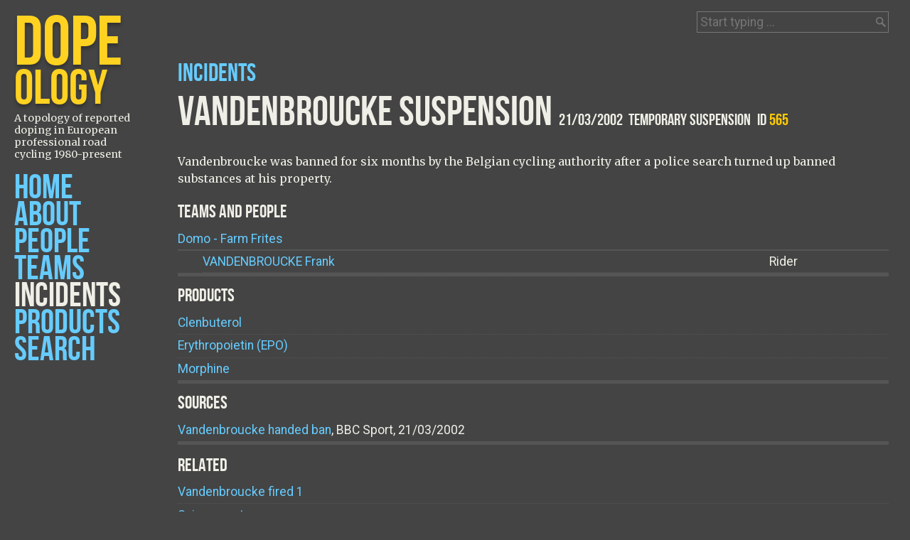

--- FILE ---
content_type: text/html; charset=UTF-8
request_url: https://www.dopeology.org/incidents/Vandenbroucke-suspension/
body_size: 3240
content:
<!DOCTYPE html>
<html lang="en">
<head>
<meta charset="utf-8" />
<meta name="viewport" content="width=device-width,initial-scale=1,maximum-scale=1">
<title>Vandenbroucke suspension . Dopeology</title>
<meta name="copyright" content="Creative Commons Attribution-ShareAlike 3.0 Unported License (http://creativecommons.org/licenses/by-sa/3.0/)" />
<meta name="audience" content="Public" />
<meta name="revisit-after" content="1 days" />
<meta name="description" content="Information page about the people, product and team relationships of the incident entitled 'Vandenbroucke suspension' according to published sources on Dopeology.org" />
<meta name="keywords" content="doping,cycling,dopage,doping,investigation,epo,cera,blood doping,professional sport,pro cycling,cheating,drugs,testosterone,dope,history,tour de france,giro,blitz" />
<meta name="google-site-verification" content="lw-cbmRxkZLFofrACvlNKZrC5XO-VJ9RI_2xfgQOPbg" />
<link rel="index" title="Dopeology.org" href="https://www.dopeology.org/" />
<link rel="sitemap" type="application/xml" title="Sitemap" href="https://www.dopeology.org/sitemap.xml" />
<link rel="canonical" href="https://www.dopeology.org/incidents/Vandenbroucke-suspension/" />
<link rel="shortcut icon" href="/theme/favicon.ico" type="image/vnd.microsoft.icon" />
<link href='https://fonts.googleapis.com/css?family=Bebas+Neue|Merriweather:400,400italic|Roboto:400,700' rel='stylesheet' type='text/css'>
<link rel="stylesheet" href="/theme/screen.css" type="text/css" media="all">
<script src="https://ajax.googleapis.com/ajax/libs/jquery/3.0.0/jquery.min.js"></script>
<script src="/js/modernizr-custom.js"></script>
<script src="/js/jqueryui-autocomplete.js"></script>
<script src="/js/jquery-tablehover.js"></script>
<script src="/js/jquery-metadata.js"></script>
<script src="/js/jquery.tablesorter.min.js"></script>
<script src="/js/jquery.tablesorter.pager.js"></script>
<script src="/js/jquery-public.js"></script>
<script src="/js/jquery-search.js"></script>
<script src="/js/d3.js"></script>
<script src="/js/d3-visualisations.js"></script>
<script type="application/ld+json">
[
    {
        "@context": "http://schema.org",
        "@type": "WebSite",
        "name": "Dopeology",
        "alternateName": "Dopeology.org",
        "alternativeHeadline": "A topology of reported doping in European professional road cycling 1980-present",
        "url": "https://www.dopeology.org/",
        "sameAs": "https://twitter.com/DopeologyDotOrg",
        "about" : "How doping has been reported in European professional road cycling between 1980 and the present day.",
        "datePublished": "2011-10-12",
        "license": "http://creativecommons.org/licenses/by-sa/3.0/"
    },
    {
        "@context": "http://schema.org",
        "@type": "Organization",
        "url": "https://www.dopeology.org",
        "logo": "https://www.dopeology.org/logo.png",
        "foundingDate" : "2011-10-12",
        "publishingPrinciples" : "https://www.dopeology.org/about/"
    }
]
</script>
<!-- <script>
  (function(i,s,o,g,r,a,m){i['GoogleAnalyticsObject']=r;i[r]=i[r]||function(){
  (i[r].q=i[r].q||[]).push(arguments)},i[r].l=1*new Date();a=s.createElement(o),
  m=s.getElementsByTagName(o)[0];a.async=1;a.src=g;m.parentNode.insertBefore(a,m)
  })(window,document,'script','//www.google-analytics.com/analytics.js','ga');
  ga('create', 'UA-262457-7', 'auto');
 ga('require', 'ipMeta', {
      serviceProvider: 'dimension1',
      networkDomain: 'dimension2',
      networkType: 'dimension3',
  });
  ga('ipMeta:loadNetworkFields');
  ga('send', 'pageview');
</script> -->

<!-- IpMeta must be included after Google Analytics -->
<!-- <script async src="https://ipmeta.io/plugin.js"></script> -->

<!-- Google tag (gtag.js) -->
<script async src="https://www.googletagmanager.com/gtag/js?id=G-CGE1XPJJTB"></script>
<script>
  window.dataLayer = window.dataLayer || [];
  function gtag(){dataLayer.push(arguments);}
  gtag('js', new Date());

  gtag('config', 'G-CGE1XPJJTB');
</script>

</head>
<body>
<div id="header">
<header>
<h1><a href="https://www.dopeology.org/" title="A topology of doping in European professional road cycling 1980-present"><span>D</span><span>ope<em>ology</em></span></a></h1>
<h2>A topology of reported doping in European professional road cycling 1980-present</h2>
</header>
<nav>
<ul><li><a href="https://www.dopeology.org/">Home</a></li><li><a href="/about/">About</a></li><li><a href="/people/">People</a></li><li><a href="/teams/">Teams</a></li><li><a href="/incidents/" class="current">Incidents</a></li><li><a href="/products/">Products</a></li><li><a href="/search/">Search</a></li></ul><a class="mobile" href="#">Menu</a>
</nav>
</div>
<div id="main">
<section id="sheet">
<!-- <a href="https://twitter.com/share" class="twitter-share-button" data-count="none" data-via="DopeologyDotOrg" id="twitter">Tweet</a>
<script type="text/javascript" src="//platform.twitter.com/widgets.js"></script> -->							
<h3><a href="/incidents/">Incidents</a></h3>
<h2>Vandenbroucke suspension</span> <span class="total">21/03/2002 &nbsp;Temporary suspension</span> <span class="total">ID <em>565</em></span></h2>
<p>Vandenbroucke was banned for six months by the Belgian cycling authority after a police search turned up banned substances at his property.</p>
                            <h4>Teams and people</h4>
						<ul id="list-incidents-nested" class="highlight-nested">
  							<li><a href="/teams/Domo-Farm-Frites/">Domo - Farm Frites</a><ul class="highlight"><li><a href="/people/Frank_Vandenbroucke/"><span class="lastname">Vandenbroucke</span>Frank</a> <span>Rider</span></li></ul></li></ul>
<h4>Products</h4>
<ul id="list-products">
    <li><a href="/products/Clenbuterol/">Clenbuterol</a></li>
    <li><a href="/products/Erythropoietin-%28EPO%29/">Erythropoietin (EPO)</a></li>
    <li><a href="/products/Morphine/">Morphine</a></li>
  </ul>
<h4>Sources</h4>                            
                            <ul id="list-sources">

    <li><a href="http://news.bbc.co.uk/sport2/hi/other_sports/cycling/1885909.stm" id="sid1203">Vandenbroucke handed ban</a>, BBC Sport, 21/03/2002</li>
  </ul>
<h4>Related</h4><ul id="list-meta"><li><a href="/incidents/Vandenbroucke-fired-1/">Vandenbroucke fired 1</a></li><li><a href="/incidents/Sainz-arrest/">Sainz arrest</a></li><li><a href="/incidents/Vandenbroucke-admission/">Vandenbroucke admission</a></li><li><a href="/incidents/Vandenbroucke-conviction/">Vandenbroucke conviction</a></li><li><a href="/incidents/Sainz-conviction/">Sainz conviction</a></li><li><a href="/incidents/Sainz-appeal/">Sainz appeal</a></li></ul><!-- No tag marked with analysis was found for this object --><section id="comments">
<form method="POST" action="https://www.dopeology.org/incidents/Vandenbroucke-suspension/">    
    <h3>Comments</h3>
    <p>Feedback, corrections or suggestions? Send a comment about this page.</p><p>Comments will only be published on this page together with your name (your real name is <em>not</em> mandatory) if you give your express consent in the body of the message you send. As reflected in this website's <a href="/about/#privacy">Privacy</a> statement, no part of the information you send from this page will be stored, published by the website without the express consent mentioned above, shared with third parties or used for any other purpose than contact directly with you.</p></p>                                                        	                    <ul>
                    <li><label for="id_first_name">Name:<span class="required" title="This field is required">*</span></label> <input value="" size="25" id="id_first_name" name="first_name" type="text" /><p class="phorm_help"></p><ul class="phorm_error"></ul></li><li><label for="id_email">Email address:<span class="required" title="This field is required">*</span></label> <input value="" size="25" id="id_email" name="email" type="text" /><p class="phorm_help"></p><ul class="phorm_error"></ul></li><li><label for="id_url">Your homepage:</label> <input value="" size="25" id="id_url" name="url" type="text" /><p class="phorm_help"></p><ul class="phorm_error"></ul></li><li><label for="id_message">Message:<span class="required" title="This field is required">*</span></label> <textarea cols="80" rows="10" id="id_message" name="message"></textarea><p class="phorm_help"></p><ul class="phorm_error"></ul></li>                                        </ul>
			
			<div class="g-recaptcha" data-sitekey="6LdabscSAAAAAK8wOZoYeEbBxwvoY20dIRUAgWtW" data-theme="dark" data-size="compact"></div>
		        <script src="https://www.google.com/recaptcha/api.js" async defer></script>
		      
            
  					<ul>
                           <li><input type="submit" value="Send message" /></li>
                       
            
        </form>        </section>

<form id="search"><input type="hidden" id="scope" name="scope" value="incidents" /><label for="searchbox">Quick find  incidents:</label> <input type="text" id="searchbox" name="searchbox" placeholder="Start typing ..." /></form></section>
</div>
<section id="impressum">
<p><a rel="license" href="https://creativecommons.org/licenses/by-sa/3.0/"><img alt="Creative Commons Licence" src="https://licensebuttons.net/l/by-sa/3.0/80x15.png" /></a> <span xmlns:dct="http://purl.org/dc/terms/" href="http://purl.org/dc/dcmitype/Dataset" property="dct:title" rel="dct:type">Dopeology</span> is licensed under a <br /><a rel="license" href="http://creativecommons.org/licenses/by-sa/3.0/">Creative Commons Attribution-ShareAlike 3.0 Unported License</a><br /><a href="/about/#changelog">Version 2.3</a> | <a href="/about/#privacy">Privacy</a> | <a href="/contact/">Contact</a></p>
</section>
</body>
</html>

--- FILE ---
content_type: text/html; charset=utf-8
request_url: https://www.google.com/recaptcha/api2/anchor?ar=1&k=6LdabscSAAAAAK8wOZoYeEbBxwvoY20dIRUAgWtW&co=aHR0cHM6Ly93d3cuZG9wZW9sb2d5Lm9yZzo0NDM.&hl=en&v=PoyoqOPhxBO7pBk68S4YbpHZ&theme=dark&size=compact&anchor-ms=20000&execute-ms=30000&cb=l31boo7wggbu
body_size: 49349
content:
<!DOCTYPE HTML><html dir="ltr" lang="en"><head><meta http-equiv="Content-Type" content="text/html; charset=UTF-8">
<meta http-equiv="X-UA-Compatible" content="IE=edge">
<title>reCAPTCHA</title>
<style type="text/css">
/* cyrillic-ext */
@font-face {
  font-family: 'Roboto';
  font-style: normal;
  font-weight: 400;
  font-stretch: 100%;
  src: url(//fonts.gstatic.com/s/roboto/v48/KFO7CnqEu92Fr1ME7kSn66aGLdTylUAMa3GUBHMdazTgWw.woff2) format('woff2');
  unicode-range: U+0460-052F, U+1C80-1C8A, U+20B4, U+2DE0-2DFF, U+A640-A69F, U+FE2E-FE2F;
}
/* cyrillic */
@font-face {
  font-family: 'Roboto';
  font-style: normal;
  font-weight: 400;
  font-stretch: 100%;
  src: url(//fonts.gstatic.com/s/roboto/v48/KFO7CnqEu92Fr1ME7kSn66aGLdTylUAMa3iUBHMdazTgWw.woff2) format('woff2');
  unicode-range: U+0301, U+0400-045F, U+0490-0491, U+04B0-04B1, U+2116;
}
/* greek-ext */
@font-face {
  font-family: 'Roboto';
  font-style: normal;
  font-weight: 400;
  font-stretch: 100%;
  src: url(//fonts.gstatic.com/s/roboto/v48/KFO7CnqEu92Fr1ME7kSn66aGLdTylUAMa3CUBHMdazTgWw.woff2) format('woff2');
  unicode-range: U+1F00-1FFF;
}
/* greek */
@font-face {
  font-family: 'Roboto';
  font-style: normal;
  font-weight: 400;
  font-stretch: 100%;
  src: url(//fonts.gstatic.com/s/roboto/v48/KFO7CnqEu92Fr1ME7kSn66aGLdTylUAMa3-UBHMdazTgWw.woff2) format('woff2');
  unicode-range: U+0370-0377, U+037A-037F, U+0384-038A, U+038C, U+038E-03A1, U+03A3-03FF;
}
/* math */
@font-face {
  font-family: 'Roboto';
  font-style: normal;
  font-weight: 400;
  font-stretch: 100%;
  src: url(//fonts.gstatic.com/s/roboto/v48/KFO7CnqEu92Fr1ME7kSn66aGLdTylUAMawCUBHMdazTgWw.woff2) format('woff2');
  unicode-range: U+0302-0303, U+0305, U+0307-0308, U+0310, U+0312, U+0315, U+031A, U+0326-0327, U+032C, U+032F-0330, U+0332-0333, U+0338, U+033A, U+0346, U+034D, U+0391-03A1, U+03A3-03A9, U+03B1-03C9, U+03D1, U+03D5-03D6, U+03F0-03F1, U+03F4-03F5, U+2016-2017, U+2034-2038, U+203C, U+2040, U+2043, U+2047, U+2050, U+2057, U+205F, U+2070-2071, U+2074-208E, U+2090-209C, U+20D0-20DC, U+20E1, U+20E5-20EF, U+2100-2112, U+2114-2115, U+2117-2121, U+2123-214F, U+2190, U+2192, U+2194-21AE, U+21B0-21E5, U+21F1-21F2, U+21F4-2211, U+2213-2214, U+2216-22FF, U+2308-230B, U+2310, U+2319, U+231C-2321, U+2336-237A, U+237C, U+2395, U+239B-23B7, U+23D0, U+23DC-23E1, U+2474-2475, U+25AF, U+25B3, U+25B7, U+25BD, U+25C1, U+25CA, U+25CC, U+25FB, U+266D-266F, U+27C0-27FF, U+2900-2AFF, U+2B0E-2B11, U+2B30-2B4C, U+2BFE, U+3030, U+FF5B, U+FF5D, U+1D400-1D7FF, U+1EE00-1EEFF;
}
/* symbols */
@font-face {
  font-family: 'Roboto';
  font-style: normal;
  font-weight: 400;
  font-stretch: 100%;
  src: url(//fonts.gstatic.com/s/roboto/v48/KFO7CnqEu92Fr1ME7kSn66aGLdTylUAMaxKUBHMdazTgWw.woff2) format('woff2');
  unicode-range: U+0001-000C, U+000E-001F, U+007F-009F, U+20DD-20E0, U+20E2-20E4, U+2150-218F, U+2190, U+2192, U+2194-2199, U+21AF, U+21E6-21F0, U+21F3, U+2218-2219, U+2299, U+22C4-22C6, U+2300-243F, U+2440-244A, U+2460-24FF, U+25A0-27BF, U+2800-28FF, U+2921-2922, U+2981, U+29BF, U+29EB, U+2B00-2BFF, U+4DC0-4DFF, U+FFF9-FFFB, U+10140-1018E, U+10190-1019C, U+101A0, U+101D0-101FD, U+102E0-102FB, U+10E60-10E7E, U+1D2C0-1D2D3, U+1D2E0-1D37F, U+1F000-1F0FF, U+1F100-1F1AD, U+1F1E6-1F1FF, U+1F30D-1F30F, U+1F315, U+1F31C, U+1F31E, U+1F320-1F32C, U+1F336, U+1F378, U+1F37D, U+1F382, U+1F393-1F39F, U+1F3A7-1F3A8, U+1F3AC-1F3AF, U+1F3C2, U+1F3C4-1F3C6, U+1F3CA-1F3CE, U+1F3D4-1F3E0, U+1F3ED, U+1F3F1-1F3F3, U+1F3F5-1F3F7, U+1F408, U+1F415, U+1F41F, U+1F426, U+1F43F, U+1F441-1F442, U+1F444, U+1F446-1F449, U+1F44C-1F44E, U+1F453, U+1F46A, U+1F47D, U+1F4A3, U+1F4B0, U+1F4B3, U+1F4B9, U+1F4BB, U+1F4BF, U+1F4C8-1F4CB, U+1F4D6, U+1F4DA, U+1F4DF, U+1F4E3-1F4E6, U+1F4EA-1F4ED, U+1F4F7, U+1F4F9-1F4FB, U+1F4FD-1F4FE, U+1F503, U+1F507-1F50B, U+1F50D, U+1F512-1F513, U+1F53E-1F54A, U+1F54F-1F5FA, U+1F610, U+1F650-1F67F, U+1F687, U+1F68D, U+1F691, U+1F694, U+1F698, U+1F6AD, U+1F6B2, U+1F6B9-1F6BA, U+1F6BC, U+1F6C6-1F6CF, U+1F6D3-1F6D7, U+1F6E0-1F6EA, U+1F6F0-1F6F3, U+1F6F7-1F6FC, U+1F700-1F7FF, U+1F800-1F80B, U+1F810-1F847, U+1F850-1F859, U+1F860-1F887, U+1F890-1F8AD, U+1F8B0-1F8BB, U+1F8C0-1F8C1, U+1F900-1F90B, U+1F93B, U+1F946, U+1F984, U+1F996, U+1F9E9, U+1FA00-1FA6F, U+1FA70-1FA7C, U+1FA80-1FA89, U+1FA8F-1FAC6, U+1FACE-1FADC, U+1FADF-1FAE9, U+1FAF0-1FAF8, U+1FB00-1FBFF;
}
/* vietnamese */
@font-face {
  font-family: 'Roboto';
  font-style: normal;
  font-weight: 400;
  font-stretch: 100%;
  src: url(//fonts.gstatic.com/s/roboto/v48/KFO7CnqEu92Fr1ME7kSn66aGLdTylUAMa3OUBHMdazTgWw.woff2) format('woff2');
  unicode-range: U+0102-0103, U+0110-0111, U+0128-0129, U+0168-0169, U+01A0-01A1, U+01AF-01B0, U+0300-0301, U+0303-0304, U+0308-0309, U+0323, U+0329, U+1EA0-1EF9, U+20AB;
}
/* latin-ext */
@font-face {
  font-family: 'Roboto';
  font-style: normal;
  font-weight: 400;
  font-stretch: 100%;
  src: url(//fonts.gstatic.com/s/roboto/v48/KFO7CnqEu92Fr1ME7kSn66aGLdTylUAMa3KUBHMdazTgWw.woff2) format('woff2');
  unicode-range: U+0100-02BA, U+02BD-02C5, U+02C7-02CC, U+02CE-02D7, U+02DD-02FF, U+0304, U+0308, U+0329, U+1D00-1DBF, U+1E00-1E9F, U+1EF2-1EFF, U+2020, U+20A0-20AB, U+20AD-20C0, U+2113, U+2C60-2C7F, U+A720-A7FF;
}
/* latin */
@font-face {
  font-family: 'Roboto';
  font-style: normal;
  font-weight: 400;
  font-stretch: 100%;
  src: url(//fonts.gstatic.com/s/roboto/v48/KFO7CnqEu92Fr1ME7kSn66aGLdTylUAMa3yUBHMdazQ.woff2) format('woff2');
  unicode-range: U+0000-00FF, U+0131, U+0152-0153, U+02BB-02BC, U+02C6, U+02DA, U+02DC, U+0304, U+0308, U+0329, U+2000-206F, U+20AC, U+2122, U+2191, U+2193, U+2212, U+2215, U+FEFF, U+FFFD;
}
/* cyrillic-ext */
@font-face {
  font-family: 'Roboto';
  font-style: normal;
  font-weight: 500;
  font-stretch: 100%;
  src: url(//fonts.gstatic.com/s/roboto/v48/KFO7CnqEu92Fr1ME7kSn66aGLdTylUAMa3GUBHMdazTgWw.woff2) format('woff2');
  unicode-range: U+0460-052F, U+1C80-1C8A, U+20B4, U+2DE0-2DFF, U+A640-A69F, U+FE2E-FE2F;
}
/* cyrillic */
@font-face {
  font-family: 'Roboto';
  font-style: normal;
  font-weight: 500;
  font-stretch: 100%;
  src: url(//fonts.gstatic.com/s/roboto/v48/KFO7CnqEu92Fr1ME7kSn66aGLdTylUAMa3iUBHMdazTgWw.woff2) format('woff2');
  unicode-range: U+0301, U+0400-045F, U+0490-0491, U+04B0-04B1, U+2116;
}
/* greek-ext */
@font-face {
  font-family: 'Roboto';
  font-style: normal;
  font-weight: 500;
  font-stretch: 100%;
  src: url(//fonts.gstatic.com/s/roboto/v48/KFO7CnqEu92Fr1ME7kSn66aGLdTylUAMa3CUBHMdazTgWw.woff2) format('woff2');
  unicode-range: U+1F00-1FFF;
}
/* greek */
@font-face {
  font-family: 'Roboto';
  font-style: normal;
  font-weight: 500;
  font-stretch: 100%;
  src: url(//fonts.gstatic.com/s/roboto/v48/KFO7CnqEu92Fr1ME7kSn66aGLdTylUAMa3-UBHMdazTgWw.woff2) format('woff2');
  unicode-range: U+0370-0377, U+037A-037F, U+0384-038A, U+038C, U+038E-03A1, U+03A3-03FF;
}
/* math */
@font-face {
  font-family: 'Roboto';
  font-style: normal;
  font-weight: 500;
  font-stretch: 100%;
  src: url(//fonts.gstatic.com/s/roboto/v48/KFO7CnqEu92Fr1ME7kSn66aGLdTylUAMawCUBHMdazTgWw.woff2) format('woff2');
  unicode-range: U+0302-0303, U+0305, U+0307-0308, U+0310, U+0312, U+0315, U+031A, U+0326-0327, U+032C, U+032F-0330, U+0332-0333, U+0338, U+033A, U+0346, U+034D, U+0391-03A1, U+03A3-03A9, U+03B1-03C9, U+03D1, U+03D5-03D6, U+03F0-03F1, U+03F4-03F5, U+2016-2017, U+2034-2038, U+203C, U+2040, U+2043, U+2047, U+2050, U+2057, U+205F, U+2070-2071, U+2074-208E, U+2090-209C, U+20D0-20DC, U+20E1, U+20E5-20EF, U+2100-2112, U+2114-2115, U+2117-2121, U+2123-214F, U+2190, U+2192, U+2194-21AE, U+21B0-21E5, U+21F1-21F2, U+21F4-2211, U+2213-2214, U+2216-22FF, U+2308-230B, U+2310, U+2319, U+231C-2321, U+2336-237A, U+237C, U+2395, U+239B-23B7, U+23D0, U+23DC-23E1, U+2474-2475, U+25AF, U+25B3, U+25B7, U+25BD, U+25C1, U+25CA, U+25CC, U+25FB, U+266D-266F, U+27C0-27FF, U+2900-2AFF, U+2B0E-2B11, U+2B30-2B4C, U+2BFE, U+3030, U+FF5B, U+FF5D, U+1D400-1D7FF, U+1EE00-1EEFF;
}
/* symbols */
@font-face {
  font-family: 'Roboto';
  font-style: normal;
  font-weight: 500;
  font-stretch: 100%;
  src: url(//fonts.gstatic.com/s/roboto/v48/KFO7CnqEu92Fr1ME7kSn66aGLdTylUAMaxKUBHMdazTgWw.woff2) format('woff2');
  unicode-range: U+0001-000C, U+000E-001F, U+007F-009F, U+20DD-20E0, U+20E2-20E4, U+2150-218F, U+2190, U+2192, U+2194-2199, U+21AF, U+21E6-21F0, U+21F3, U+2218-2219, U+2299, U+22C4-22C6, U+2300-243F, U+2440-244A, U+2460-24FF, U+25A0-27BF, U+2800-28FF, U+2921-2922, U+2981, U+29BF, U+29EB, U+2B00-2BFF, U+4DC0-4DFF, U+FFF9-FFFB, U+10140-1018E, U+10190-1019C, U+101A0, U+101D0-101FD, U+102E0-102FB, U+10E60-10E7E, U+1D2C0-1D2D3, U+1D2E0-1D37F, U+1F000-1F0FF, U+1F100-1F1AD, U+1F1E6-1F1FF, U+1F30D-1F30F, U+1F315, U+1F31C, U+1F31E, U+1F320-1F32C, U+1F336, U+1F378, U+1F37D, U+1F382, U+1F393-1F39F, U+1F3A7-1F3A8, U+1F3AC-1F3AF, U+1F3C2, U+1F3C4-1F3C6, U+1F3CA-1F3CE, U+1F3D4-1F3E0, U+1F3ED, U+1F3F1-1F3F3, U+1F3F5-1F3F7, U+1F408, U+1F415, U+1F41F, U+1F426, U+1F43F, U+1F441-1F442, U+1F444, U+1F446-1F449, U+1F44C-1F44E, U+1F453, U+1F46A, U+1F47D, U+1F4A3, U+1F4B0, U+1F4B3, U+1F4B9, U+1F4BB, U+1F4BF, U+1F4C8-1F4CB, U+1F4D6, U+1F4DA, U+1F4DF, U+1F4E3-1F4E6, U+1F4EA-1F4ED, U+1F4F7, U+1F4F9-1F4FB, U+1F4FD-1F4FE, U+1F503, U+1F507-1F50B, U+1F50D, U+1F512-1F513, U+1F53E-1F54A, U+1F54F-1F5FA, U+1F610, U+1F650-1F67F, U+1F687, U+1F68D, U+1F691, U+1F694, U+1F698, U+1F6AD, U+1F6B2, U+1F6B9-1F6BA, U+1F6BC, U+1F6C6-1F6CF, U+1F6D3-1F6D7, U+1F6E0-1F6EA, U+1F6F0-1F6F3, U+1F6F7-1F6FC, U+1F700-1F7FF, U+1F800-1F80B, U+1F810-1F847, U+1F850-1F859, U+1F860-1F887, U+1F890-1F8AD, U+1F8B0-1F8BB, U+1F8C0-1F8C1, U+1F900-1F90B, U+1F93B, U+1F946, U+1F984, U+1F996, U+1F9E9, U+1FA00-1FA6F, U+1FA70-1FA7C, U+1FA80-1FA89, U+1FA8F-1FAC6, U+1FACE-1FADC, U+1FADF-1FAE9, U+1FAF0-1FAF8, U+1FB00-1FBFF;
}
/* vietnamese */
@font-face {
  font-family: 'Roboto';
  font-style: normal;
  font-weight: 500;
  font-stretch: 100%;
  src: url(//fonts.gstatic.com/s/roboto/v48/KFO7CnqEu92Fr1ME7kSn66aGLdTylUAMa3OUBHMdazTgWw.woff2) format('woff2');
  unicode-range: U+0102-0103, U+0110-0111, U+0128-0129, U+0168-0169, U+01A0-01A1, U+01AF-01B0, U+0300-0301, U+0303-0304, U+0308-0309, U+0323, U+0329, U+1EA0-1EF9, U+20AB;
}
/* latin-ext */
@font-face {
  font-family: 'Roboto';
  font-style: normal;
  font-weight: 500;
  font-stretch: 100%;
  src: url(//fonts.gstatic.com/s/roboto/v48/KFO7CnqEu92Fr1ME7kSn66aGLdTylUAMa3KUBHMdazTgWw.woff2) format('woff2');
  unicode-range: U+0100-02BA, U+02BD-02C5, U+02C7-02CC, U+02CE-02D7, U+02DD-02FF, U+0304, U+0308, U+0329, U+1D00-1DBF, U+1E00-1E9F, U+1EF2-1EFF, U+2020, U+20A0-20AB, U+20AD-20C0, U+2113, U+2C60-2C7F, U+A720-A7FF;
}
/* latin */
@font-face {
  font-family: 'Roboto';
  font-style: normal;
  font-weight: 500;
  font-stretch: 100%;
  src: url(//fonts.gstatic.com/s/roboto/v48/KFO7CnqEu92Fr1ME7kSn66aGLdTylUAMa3yUBHMdazQ.woff2) format('woff2');
  unicode-range: U+0000-00FF, U+0131, U+0152-0153, U+02BB-02BC, U+02C6, U+02DA, U+02DC, U+0304, U+0308, U+0329, U+2000-206F, U+20AC, U+2122, U+2191, U+2193, U+2212, U+2215, U+FEFF, U+FFFD;
}
/* cyrillic-ext */
@font-face {
  font-family: 'Roboto';
  font-style: normal;
  font-weight: 900;
  font-stretch: 100%;
  src: url(//fonts.gstatic.com/s/roboto/v48/KFO7CnqEu92Fr1ME7kSn66aGLdTylUAMa3GUBHMdazTgWw.woff2) format('woff2');
  unicode-range: U+0460-052F, U+1C80-1C8A, U+20B4, U+2DE0-2DFF, U+A640-A69F, U+FE2E-FE2F;
}
/* cyrillic */
@font-face {
  font-family: 'Roboto';
  font-style: normal;
  font-weight: 900;
  font-stretch: 100%;
  src: url(//fonts.gstatic.com/s/roboto/v48/KFO7CnqEu92Fr1ME7kSn66aGLdTylUAMa3iUBHMdazTgWw.woff2) format('woff2');
  unicode-range: U+0301, U+0400-045F, U+0490-0491, U+04B0-04B1, U+2116;
}
/* greek-ext */
@font-face {
  font-family: 'Roboto';
  font-style: normal;
  font-weight: 900;
  font-stretch: 100%;
  src: url(//fonts.gstatic.com/s/roboto/v48/KFO7CnqEu92Fr1ME7kSn66aGLdTylUAMa3CUBHMdazTgWw.woff2) format('woff2');
  unicode-range: U+1F00-1FFF;
}
/* greek */
@font-face {
  font-family: 'Roboto';
  font-style: normal;
  font-weight: 900;
  font-stretch: 100%;
  src: url(//fonts.gstatic.com/s/roboto/v48/KFO7CnqEu92Fr1ME7kSn66aGLdTylUAMa3-UBHMdazTgWw.woff2) format('woff2');
  unicode-range: U+0370-0377, U+037A-037F, U+0384-038A, U+038C, U+038E-03A1, U+03A3-03FF;
}
/* math */
@font-face {
  font-family: 'Roboto';
  font-style: normal;
  font-weight: 900;
  font-stretch: 100%;
  src: url(//fonts.gstatic.com/s/roboto/v48/KFO7CnqEu92Fr1ME7kSn66aGLdTylUAMawCUBHMdazTgWw.woff2) format('woff2');
  unicode-range: U+0302-0303, U+0305, U+0307-0308, U+0310, U+0312, U+0315, U+031A, U+0326-0327, U+032C, U+032F-0330, U+0332-0333, U+0338, U+033A, U+0346, U+034D, U+0391-03A1, U+03A3-03A9, U+03B1-03C9, U+03D1, U+03D5-03D6, U+03F0-03F1, U+03F4-03F5, U+2016-2017, U+2034-2038, U+203C, U+2040, U+2043, U+2047, U+2050, U+2057, U+205F, U+2070-2071, U+2074-208E, U+2090-209C, U+20D0-20DC, U+20E1, U+20E5-20EF, U+2100-2112, U+2114-2115, U+2117-2121, U+2123-214F, U+2190, U+2192, U+2194-21AE, U+21B0-21E5, U+21F1-21F2, U+21F4-2211, U+2213-2214, U+2216-22FF, U+2308-230B, U+2310, U+2319, U+231C-2321, U+2336-237A, U+237C, U+2395, U+239B-23B7, U+23D0, U+23DC-23E1, U+2474-2475, U+25AF, U+25B3, U+25B7, U+25BD, U+25C1, U+25CA, U+25CC, U+25FB, U+266D-266F, U+27C0-27FF, U+2900-2AFF, U+2B0E-2B11, U+2B30-2B4C, U+2BFE, U+3030, U+FF5B, U+FF5D, U+1D400-1D7FF, U+1EE00-1EEFF;
}
/* symbols */
@font-face {
  font-family: 'Roboto';
  font-style: normal;
  font-weight: 900;
  font-stretch: 100%;
  src: url(//fonts.gstatic.com/s/roboto/v48/KFO7CnqEu92Fr1ME7kSn66aGLdTylUAMaxKUBHMdazTgWw.woff2) format('woff2');
  unicode-range: U+0001-000C, U+000E-001F, U+007F-009F, U+20DD-20E0, U+20E2-20E4, U+2150-218F, U+2190, U+2192, U+2194-2199, U+21AF, U+21E6-21F0, U+21F3, U+2218-2219, U+2299, U+22C4-22C6, U+2300-243F, U+2440-244A, U+2460-24FF, U+25A0-27BF, U+2800-28FF, U+2921-2922, U+2981, U+29BF, U+29EB, U+2B00-2BFF, U+4DC0-4DFF, U+FFF9-FFFB, U+10140-1018E, U+10190-1019C, U+101A0, U+101D0-101FD, U+102E0-102FB, U+10E60-10E7E, U+1D2C0-1D2D3, U+1D2E0-1D37F, U+1F000-1F0FF, U+1F100-1F1AD, U+1F1E6-1F1FF, U+1F30D-1F30F, U+1F315, U+1F31C, U+1F31E, U+1F320-1F32C, U+1F336, U+1F378, U+1F37D, U+1F382, U+1F393-1F39F, U+1F3A7-1F3A8, U+1F3AC-1F3AF, U+1F3C2, U+1F3C4-1F3C6, U+1F3CA-1F3CE, U+1F3D4-1F3E0, U+1F3ED, U+1F3F1-1F3F3, U+1F3F5-1F3F7, U+1F408, U+1F415, U+1F41F, U+1F426, U+1F43F, U+1F441-1F442, U+1F444, U+1F446-1F449, U+1F44C-1F44E, U+1F453, U+1F46A, U+1F47D, U+1F4A3, U+1F4B0, U+1F4B3, U+1F4B9, U+1F4BB, U+1F4BF, U+1F4C8-1F4CB, U+1F4D6, U+1F4DA, U+1F4DF, U+1F4E3-1F4E6, U+1F4EA-1F4ED, U+1F4F7, U+1F4F9-1F4FB, U+1F4FD-1F4FE, U+1F503, U+1F507-1F50B, U+1F50D, U+1F512-1F513, U+1F53E-1F54A, U+1F54F-1F5FA, U+1F610, U+1F650-1F67F, U+1F687, U+1F68D, U+1F691, U+1F694, U+1F698, U+1F6AD, U+1F6B2, U+1F6B9-1F6BA, U+1F6BC, U+1F6C6-1F6CF, U+1F6D3-1F6D7, U+1F6E0-1F6EA, U+1F6F0-1F6F3, U+1F6F7-1F6FC, U+1F700-1F7FF, U+1F800-1F80B, U+1F810-1F847, U+1F850-1F859, U+1F860-1F887, U+1F890-1F8AD, U+1F8B0-1F8BB, U+1F8C0-1F8C1, U+1F900-1F90B, U+1F93B, U+1F946, U+1F984, U+1F996, U+1F9E9, U+1FA00-1FA6F, U+1FA70-1FA7C, U+1FA80-1FA89, U+1FA8F-1FAC6, U+1FACE-1FADC, U+1FADF-1FAE9, U+1FAF0-1FAF8, U+1FB00-1FBFF;
}
/* vietnamese */
@font-face {
  font-family: 'Roboto';
  font-style: normal;
  font-weight: 900;
  font-stretch: 100%;
  src: url(//fonts.gstatic.com/s/roboto/v48/KFO7CnqEu92Fr1ME7kSn66aGLdTylUAMa3OUBHMdazTgWw.woff2) format('woff2');
  unicode-range: U+0102-0103, U+0110-0111, U+0128-0129, U+0168-0169, U+01A0-01A1, U+01AF-01B0, U+0300-0301, U+0303-0304, U+0308-0309, U+0323, U+0329, U+1EA0-1EF9, U+20AB;
}
/* latin-ext */
@font-face {
  font-family: 'Roboto';
  font-style: normal;
  font-weight: 900;
  font-stretch: 100%;
  src: url(//fonts.gstatic.com/s/roboto/v48/KFO7CnqEu92Fr1ME7kSn66aGLdTylUAMa3KUBHMdazTgWw.woff2) format('woff2');
  unicode-range: U+0100-02BA, U+02BD-02C5, U+02C7-02CC, U+02CE-02D7, U+02DD-02FF, U+0304, U+0308, U+0329, U+1D00-1DBF, U+1E00-1E9F, U+1EF2-1EFF, U+2020, U+20A0-20AB, U+20AD-20C0, U+2113, U+2C60-2C7F, U+A720-A7FF;
}
/* latin */
@font-face {
  font-family: 'Roboto';
  font-style: normal;
  font-weight: 900;
  font-stretch: 100%;
  src: url(//fonts.gstatic.com/s/roboto/v48/KFO7CnqEu92Fr1ME7kSn66aGLdTylUAMa3yUBHMdazQ.woff2) format('woff2');
  unicode-range: U+0000-00FF, U+0131, U+0152-0153, U+02BB-02BC, U+02C6, U+02DA, U+02DC, U+0304, U+0308, U+0329, U+2000-206F, U+20AC, U+2122, U+2191, U+2193, U+2212, U+2215, U+FEFF, U+FFFD;
}

</style>
<link rel="stylesheet" type="text/css" href="https://www.gstatic.com/recaptcha/releases/PoyoqOPhxBO7pBk68S4YbpHZ/styles__ltr.css">
<script nonce="oL1DyVFlQ2pbuNSO0-fJjA" type="text/javascript">window['__recaptcha_api'] = 'https://www.google.com/recaptcha/api2/';</script>
<script type="text/javascript" src="https://www.gstatic.com/recaptcha/releases/PoyoqOPhxBO7pBk68S4YbpHZ/recaptcha__en.js" nonce="oL1DyVFlQ2pbuNSO0-fJjA">
      
    </script></head>
<body><div id="rc-anchor-alert" class="rc-anchor-alert"></div>
<input type="hidden" id="recaptcha-token" value="[base64]">
<script type="text/javascript" nonce="oL1DyVFlQ2pbuNSO0-fJjA">
      recaptcha.anchor.Main.init("[\x22ainput\x22,[\x22bgdata\x22,\x22\x22,\[base64]/[base64]/[base64]/bmV3IHJbeF0oY1swXSk6RT09Mj9uZXcgclt4XShjWzBdLGNbMV0pOkU9PTM/bmV3IHJbeF0oY1swXSxjWzFdLGNbMl0pOkU9PTQ/[base64]/[base64]/[base64]/[base64]/[base64]/[base64]/[base64]/[base64]\x22,\[base64]\\u003d\\u003d\x22,\x22wo51wrPDh2UQwoHCoDJNLsKVU8KwUVvCvlfDocK5O8KvwqnDrcO9AcK4RMKXHwUsw55iwqbChytlacOwwpEIwpzCk8K0ATDDgcOBwqdhJUvCij9ZwqDDtU3DnsOyJMOnecOwWMOdCgzDtV8vNcKpdMONwpTDuVR5A8OTwqBmITjCocOVwrXDt8OuGEVXwprCpG/[base64]/CqHHCocO2ecKBwpVaQzvDl8OYw6hYw48Ew67Cu8O/U8K5ZCtPTMKDw4PCpMOzwpkMasOZw5nCv8K3SntHdcK+w5wLwqAtY8Ofw4oMw7M0QcOEw6QDwpNvKcO/wr8/w67DiDDDvVDCqMK3w6InwoDDjyjDq25uQcKEw4twwo3CpcKew4bCjVjDjcKRw69AVAnCk8Onw4DCn13Dn8OqwrPDixLCnsKpdMOPU3I4IXfDjxbCksKba8KPHMKefkFjZThsw7s0w6XCpcK1McO3A8KNw5xhURtPwpVSIBXDlhlpUETCph/CmsK5wpXDiMO7w4VdEEjDjcKAw4rDrXkHwpwSEsKOw5rDlgfChhtOJ8OSw4ELIlQVF8OoIcK4Oi7DlijCrgY0w7HCuGBww6/Dlx5+w77DoAoqaggpAkfCnMKEAihNbsKETzAewoVrLzIpY0NhH0ACw7fDlsKewpTDtXzDgC5zwrYCw4bCu1HChcOvw7o+OD4MKcO+w6/[base64]/DgHwyacKjY8OVQHMMecOTwpwywqQFQk/[base64]/DqcOkw4HDrcKew4XDm8KUw5MXw7FsCcOFd8KUw5Uaw6nCsgZOLkEOIMOHDz9teMKOPSjDpDlnTQ8two3CmcOBw7/Cr8O4c8OmY8KxJX5Hw6tVwoPChk4eccKddXHDp23CnsKCEW/[base64]/[base64]/CqRrDqsOaFwHCsQ3DhsK9UMKYAlMCQFZlN1/CtsKhw61ywqVENid1w5nCqsKww7DDgcKbw7HCpi0rD8OfHyzDujBrw6rCs8OlSsO6wpfDqSrDj8KnwpdUNMKTwpLDhcOCTCcURsKqw6/CkGguW25Sw7DDncKWw6A2cR/CoMKZw5/DisKOw7rCvGAOw512w5DDtjbDisOKSV1oAEA1w6tgf8KZw6hYVVrDlsK/[base64]/Cp0Ntw5HDrS9nw7XDtWTDv3UNwp47ZcO5D8KawpQkMDvDvRw5c8K/LWvDm8KTw6ISw4tFw4pkwqbCiMKMwonCvR/DnDVvLMOECFYIZGrDk3pKwr3CowTDsMKTGxg2w7EaFU9mw7PCp8OEC27Cm2o/d8Oid8KpIsKwMMOkwqd1wrXDszgdJG/[base64]/[base64]/[base64]/DhmR2w6jDrjApwr/DpU7DjAwgWMOrw5YAw7J1w6zCt8Oqw5zCtHF4eQHDrMOmV3tnUsK+w4E9P27CvMOBwpPCsDVGw7B2QUcew5guw5rCuMKUw7U6w5fCmMODwo9HwrYQw5RZI1/DojhJHjkew5UPXSxpLMK7w6TDiQZ6N1Alw6jCnMOcDSoEJXIcwp/DtMKaw6/CicOewp8Iw7/Dr8O+wpRUfsKrw5zDpMKrwqfCjkwhw7/Cm8KdMMOqPsKZw7nDgsOecsOMRAoGAj7DvwVrw4oawpnDpX3Dii3Ds8O2w5/DpCHDicO/QlTDsC8fwrYLNcOfAXfDpl/CslRIHcOWPDjCrTFXw4DCkx8Hw7HCuinDkQhvw4ZxVRk9wr0dw7tKYD/Cs2Y8fMOXw40lwo7DvsKyLMKnY8OLw6bDssOAUExCw6DDgcKIw7Vvwo7Cg2PCgsO6w7FqwopKw7/DlsOTw68WFx/CuAoOwo85wqnDm8O0wrMKOF1WwqhIw6/DvQjCucK5w5wFwqJ1woEMQMO4wo7CmEVBwq47HUMdw5nDp03CmAN0w605w4/CiEDCtwvDsMOKw653A8Ogw4XCkxkJKsO+w71Rw7NRcsO0T8Ksw4kyeyUFw7svw4cmaXdaw7BSw6l3w690w7hUBwoOShZHw5svQhBCGsKhUWHDpXl/P217w5RSZcK3dVzDpXvDoQJLdGjDi8K/[base64]/[base64]/[base64]/DuDkkDMO/wqdKwrMWwrhPwpMpwpF6wqt/P2k+P8KsW8OBw6dAOcO9wrzDm8Kbw7PDmMK6HcK2FxHDqcKHW3NeM8KldzrDqMKsfcOUBQxxCcOIWVYswqHDqRsAUsK/w5Qiw6bCgMKtwoXCqMKsw6vCjRrDg3nCksKyAwYkWn95wqnDimzDiVDDtDbDqsKpwoURwqoOwpNyZkcNUB7Chgcgwq0HwptKw6fDs3bCgRTDi8OvGXtpwqPDosO4w4/DnQ3CqcKBCcOTw4V7w6AEdhgvW8OywrTDiMO4wp/ChMK3ZcKHXgnCsTpfwqbCrsOCD8O1w41GwqMFYMOrw5shGFrCgsKvwqdddMKIMSHCrcONTjktaXAeQXzCsWB8MhnDuMKVCwpbX8OGcsKOwrrCoEvCr8OKwrQBw5zCiE/[base64]/ChR0XwqnDisKdbX5SVWvDisONKcOJwozCiMK/JcK9wpoyH8OqJz7CrmzCr8KOSsOXwoDCp8Kawq81YGMhw45oXwjClMO7w61tCTnDgjTDr8Krw5poBT4Fw7bDpiM4wpwWHwPDusKTw5vCkGVgw7NDwqDDvxXDoxM9w4/DqzDCmsOFw4ICFcK7wo3DnDnDkyXDssO9wqUUWhhAwpczwoErWcOdOcOWwqHDsizCtUDCjMKpRg5udMOrwoTDucO/[base64]/[base64]/[base64]/CisK2PMOlLl7CqMKnwrpYKQjCl8OwTm98wo8peMObw5wiw77ChSHCrzDChgfDrMODEMKlwoPDjgjDkcOSwrLDqHJZaMKbYsKBwpjDm0bDu8KPOsKTw73CiMOmEltswoHDl1TDshTDgEtiQcObSHVsG8KFw5jCv8K/[base64]/w4bCvxnDpGZqKMKUwrVdO8O2BsK0QMKGwrIUw7bCmzjCgMOvGmsWMSPCkhnCgQU3wo9cf8KwPzlYMMKuwo3ClT1uwopqw6TChhlSwqfDu3AUIQXCmMO0w5gJX8Ozw6jCvsOrw61/KFvDqEYPM1kCIcOeIW9VUUDCvcOxZAAraHxkwobCu8Oxwo3Dv8OFIH0RE8KBwpMmwqhBw4fDiMK5DzrDtTlWbMODQhzCoMKeLDrCvcORPMKZw79OwoDDsgzDhE3Cux/Cj1nCv13DpsO2EhAXw5NYw4UqLcKaY8KrKQMMZwvDgSDCkgzDginCv27DmMKEw4INwrHCs8OpClXDpzHCjMKVIjbDi33Dt8Kxw5UwF8KdFX44w5vDkWTDlw3CvsKYWsO+wqLDpDEFcFzCmC/DtWfCgDAIJDDClcK3wpISw4TDgcK+fR/[base64]/CnF8PAsKewrxyXcKAw4IowrBJZsKuwq4OI1whw5F8NcKrw6RJwoHCrcK3I1bDicOQRDw+w6A/[base64]/DoyQZdB1Uw4JYw7fCm8O/w5QIVhsVLB8IwrvDr2DCjk8aNcKfDgnDm8OVdArCoDfDi8KaTjBhZ8OWw4bDoBkUw5TDgcKORcOaw4/DqMO7w5NowqXDtsKwf2/[base64]/PWXCqcOGfsKzwr/DvSzDkcO7O8OAXHZ0wrrDqcKbXjlRwqMWQ8KKw6vDhSvDssKTaSDClMKVw7LDhsO9w4YYwrjCq8OHd0g0wp/CpTXDnljCqV03FCI/fxM/wpXCnsOpw7gfw6nCrsKxcljDv8KyTRXCqA3CnD7DpxNdw6MtwrDCgxVxw53CgB5PGl/CozBJfErDtxciw53CrcOVPsOJwozCucKVMMKuL8KTw58mwpFAw7HDmSXDt1RJw5XCtwpBwpTCiCjDhsOgOMO1ZHlCMMOIATstwq/CssOaw6N2W8KCBWnCjhvDqTbCgMK9PiRxdcOSw6PCjBnCvsOdwqPDv0lNdkfCrcOlw6HCu8OywoLCgRFmw5TDjsK1wp0Qw5kxwpAYRgsiw4XDhsKrIh/Ct8OSdCnDgWbDjcOjJWRbwoEJwq5swpR8w53Ch1gRw7ogB8OJw4IMwrnDmSt4bsOWwpzDgcK/L8OBWFdRZVlEdwjCiMK8YsOrC8Ocw4UDUsOqGcOZb8KoKcKtwrvDohTDrxUvGiTCicOBVwbDhcO3woXCtMOaQw/Dh8O3aHNqWU3DuGVGwrPDr8KgQMOyYcO2w67DgTvChk57w6nDqMK2P2rDm1gqBjzCuGw2JD1henDCqkhTwpEtwp0bW1JGw6lCNcKxX8KkLsOQwq3ChcOwwqTDoEbCtTVjw5sAw7EBBAHCgHrCiWYDMsOQw4ICWU3CksO8QcKYcsKMZcKeGMO9w4vDq3/[base64]/CmcOcwpnCocOtwpl4w44JHAbDnQ1hwqthw5d0KgjCgSUuA8O2UjU1UAXCgcKGwr/Ctl3CuMOTw5t4EMKpZsKAwo0Rw7/DrsKAbMKEwroZwpA9wolLL2LDigYZwpg0wo1swoLDlsOmcsK/woPDjW0lw5g1XsOfHFXCgTESw6sveBtqw5XCmnxTQsK/Z8Obe8O1FMKLa1nCtwvDm8OlGsKJIQDCqHPDhMKVEsObw6NwU8KvDsK2wp3ChsKjwokvWsKTwpfDmRvDgcK5wo3DjsK1CWQQbjHDs0/CvDMnBsOQKwrDjMKow7xOPlozwoHCnsOzSxrCvyEBw4XCmk9NVsKqKMO1wpF6w5VnViVJwpDCpDjDmcOHDjAqOjERJCXCiMOfV3zDvQnCm2MefsOxw5nCp8KQHgZGwpERw6XCgQA9Y27Dqg8HwqdfwrJBXBQ7c8OWwoHCo8KLwrd6w6HDu8K1JzzDrsOjw48bwoLCu2/[base64]/wqYyczQdOsOdK1bDkx8gwojDg8OUDFzCjzHCgsOTAcKUV8KRQ8Omwp7CnFEmwrwFwrzDpWnCk8OiEMOIwr/DmMOww5cTwptew4IMOC3CoMKWO8KDVcOjUWXCh3PDtsKQw5XDsXg5wq9zw63DvcOuwpRwwoPCgMKiYsO2b8KhFcOYVU3DlAB/wpTDvTgSeRvDpsOwRDB1BsOtFsKxw5dDS1jDqcKMAMKEVw3DpwbCgsK5woTDozhawrk/[base64]/[base64]/DtsKfwoMIw6zCm0EZwrfCgsKZwqzCpwjDucOew6vDk8OTwr1rwolhE8KCwpDDjMOlZ8OhMsOWw6/CvMOhZ2rCpivCqUDCvsOPw6xZL2x7LMOKwooOKMK7wpLDlsOZYzPDoMOsa8OJwqjCmMKuTcKsERgaZQTCosOFZcK/TmxVw6/Chx9JLsKkSzhuw4/CmsOhV1DDnMK4wpBEZMKxUsOiw5UQw7BqPsOKw6U5b1xsVBJqX1/CkcKmPcKCKUXDq8KtMcKjWXEGwoDCjMOZQ8OAUFbDsMOfw7xjDsKfw5pSw5ovcyttccOCHl7ChA7CksKGMMOpFXTCpMKtwqN9w508wqjDqsKfwrvDjFg/w6AKwoEZdMKcJsOHcjQWAMKpw6TChCAvdnzDhMOpcTFOKcKUTBcowrtCXFnDncKHccKxcA/[base64]/DvzZvw4/[base64]/[base64]/DlVIgwp/DoidpZ8OhYUbCiMOpNcOyU2cOOMKew4NUw5Ekw6HDozDDtC9fw4AQTFvCrMOiw7vCqcKGwpouLAo2w6MqwrTDmsOKw4IHwpQlwoLCrGo5w5ZAw7hyw64gw6luw6zDn8KwMjjCkSUuw61LS18mwq/CicKSHcOyMkvDjsKjQMKqwoXCg8OEFcK2w6nCosKzw6tYw7ZIH8K4wphwwqgvORZqcXEtIMOIbB7DocKzUMK/YsKOw4dUw4xfF190aMOVw5HDt34ae8Khw7vDtMKfwq3DlGVvwpfCjWcQwpBww7EFwqjDqMO1w60mSsKjYGE5ckTCqS1owpBDJmc3wp/ClsORwo3CjFcdwo/ChMOWAHrCucOaw57CucO8wovCkVzDhMK7bMObHcKHwpzCicKEw4bCnMOww4/CnsOKw4JOOwtBwq3DlnbDsBcSU8ORT8KBw4PDisOOw6M2w4HChMOHw4ZYVwFcUg1OwoBlw7jDtMO7VMKERgXCv8KLwrnDpsKYEcO7DsKdEcKGXcO/bk/DmxbDu1fDkUzCmsOkGgvDhnzDvsKPw7Z9wrnDuQ1Uwq/[base64]/ChV3CosOzwp/[base64]/e8OcwrUgS8K5Xk84czPDtgfCjcKkDgfCtSopPMK0CHXDgMOrEELDiMO8TsOHKCYgw4zDoMO/cDrCusOxalzDl10zw4NLwr1lwpQ5w50lwqsDOGnDky/Cu8O9IQlLJQLCjMOrwq8MOQDCqMK+Wl7CrgnDpsK4FcKRG8KpLsOnw6FrwqXDnWzDkRTDviB8w63DsMK2Dgpkw54tQcOBe8Ofw4x6H8OpG2BLX15AwrggCSPCrC/DusOKdlLDu8OTwrXDqsKkeBcmwqfCosOUw7zCkXvDtgYCSiFpZMKMLcO4M8OLccKpw549wrnClsKjCsKOJxrClyorwogbasKxwpzCocKbwokgwrlbGW7CjnDCnxTDoEjCkUVtwrgRHx8PMj9EwpQQfsKmw5TDq1/Cn8OPAH7Cgg/DuhXCu2YLdEVmHAQ/w4xiUsKDTsO6w6Z5bHbCscO1w5zDkD/CjMOzEiAUMWrDp8KBwrdOwqUdwonDpn9STsK9T8K1TGjCvlo8wovDjMOewoIrwqVqRMOMwpRlw7Mmw5s9fsK3wrXDjMKiHcO6F1zDkT1rwrbChT7DnsKSw643FcKAw6LCr1U3BVLDkjpmGEHDumZ3w7/[base64]/[base64]/DtcO2w7YRwqtad1ZNw6cywrzCmQLCs0QTHsOLP3g/[base64]/w6FnwoNXw58RRD/CqhDCh8ONw7/CksOFw6jCg0bCpcOLw48ew41jwpQzZ8OtOsOrOMK6KxPCpMKRw7jDty3CjsKiwqwOw4bCh0rDpcKtwrPDuMKAwoTClMOGecKRLMO9ckUrwr4Tw7pvF3/CqVzDgk/CucOhw6IoScOcdDk+wqEYWMOJJEomw5vCn8Kcw4XChMKWw7srf8Opw7vDpR3DisKVfMO2NDvCm8O9cSbCh8Kjw6lGwrnCisOVwoApBDrCjcKoST0Qw7zCoBcGw6rDqhh9Xyskw619wrdJLsOQHmzCi3PDjsO7wovCjgBOw7bDqcOJw4LCoMO/[base64]/[base64]/Dr8OkQsOfCMOyw5LDn8OKwqgvw4fCulPCuxpPV01afWTDh2vDo8O0YcKTw4PDjMKNw6bCksOswpcoUUAOYQErGiQbQcOjwq/CmSPDqHkcwqdHw6bDmcKRw744w5vCn8ORd185w6VSMsKlBHnDoMK/CMKqOBJNw7DDuQvDvcKna0EPHMOuworDjgMUwpDDmMKiw6Fow73DpwAgFsKbcMOrJHbDosKqU2ZlwqMhI8O/J2LCp3B4wrhgwrE/woIFdF3DoGvCvWnDnQzDokfDp8OXAwd9WwEcwoDCrWBrwqbDg8Ofw5A1w57DosKlVFdcwr1FwpNqVMKcDHvCjH3DlMK+WVJCGUvDjcK/ZnjCsHBBwpsaw7tfBBAqMkrCksKmOlvCisK1R8KZQMOXwo1rVcKuUgEdw6nCq1LCiwUMw5EdSQpmw51tw4LDiA/DiC0WOkwxw5XCuMKDw7MLwoM5PcKGwoIjw5bCucK0w6nDlDjDhMOAw6TCjkoOOBnCnsOcwr1heMO7w68cwqnDoiJGw6QOVU9sa8OdwosOw5PCscKaw6Q9asKlLMKIUsK5N1p5w6Ixw5zCjMOHw73CgnrChGc7YHAbwp/DjykZw7pNO8KEwrdQEcO9HyJwO3QqVMKlwoTCiiYLIMKywot9QMO1JMKfwpbCg2Qtw5/CgMK4woxuwo0Qa8OWwo7CvyXCmcKbwrXDr8OKesK+XzLCgy3CozzCj8KjwrDCqcOzw6lgwqR0w5zDrEzCpsOewrDCgXjDjsKJCWU+wrM7w4VHV8Kaw7w/fsKIw6bDqznDinTDjR16w5Zyw4rCuhLDo8KxbcOswoXCvsKkw44XGDTDjSZcwqxowr9bwoYuw45vPsKlPyrCs8OPw6XCi8O5amJpwpFrag1Hw7PDgHXCuVIVWMKIEnvDnCjCkMOQwpbCqlUvw4PDvMK6w5MCPMK5wrnDq0/DsUzDkg1iwo/Dv3XDkVNaH8O4MsK2wrXCvwXDqz3Ch8Kvw7slwqN3LMOkwowQw7p+V8OPwrkmNsOUbEBLLcOwLcOldzgcw5Mxwp/DvsOcw75iw6nCrznDi1sSaBLCjQ/[base64]/CssOtwrxLwrfDuxpDMsKuw7pLKBnCuMOow7zDrU3DlD/[base64]/Xk5KXT/[base64]/DksK/w7zCpxY0ZcKrTWM/SsOdVsOMwoXDpsODw5Fqw4LCkMOlEm/Ds1dJwqDDunE9UcOowoREwobCgT7Cj3Rkbh8XwqbDncKEw7ttwrlgw73DgsK3XgbCscKnwpwdwq0rCsOxUg/CkMOXwpTCrMOzwoLCvGEzwqHDuAMiwpBJXljCh8OXMX9CVX0+HcODF8OnRTImG8Oqw7nDuTd3wrs8QmjDjnBEw6fCoWfDq8KNIwEmwq3CmX5Zwp7CpANnRnjDhg3CrxTCqcKJwofDj8OJaHnDiQLDgsOZAjFuw6PCjG4AwpQ/ScKaEcOuQEggwoFAT8KtDHcEwrgnwoHDiMK0GsOjZhjCvg7CtGfDrGjDvMOhw6XDvsOdwrhhHcOSFilAO1IFAxvCvmDCgWvCtUXDkXIuBMK/[base64]/CmcOxezZYwoLDk8K5ICcjA8OMDg8Aw4pPw7RxE8Onw7PCsjUbwqEOL2HDrx3ClcO/w54UI8KaQsKewr45VlPDjcKDwqfCiMKIwr/[base64]/w6UEIw8jw4HDtsK2GcK8STDCs8Obw5PCjMO2w5XDhsKUwoHCjTjDk8K3wqokwq7Cr8KCC3DChA5/U8Kkwr7DncObwoYCw6sydsOAwqJIGMO5W8K5wp/[base64]/CoE1EBmzDg8KfFcOWBDJ1w47Ck1nCjHNgwpwfwqPCtcOoFGosPA1bcMKHYMOiXMKfw4PDgcOlwroDwr0vUFLCqMOqDwQ/w63DhsKmTTQra8KiLGzCuHwqw6oAPsO5w5QPwrNHZXxjKycgw6YnKcKVwrLDh3gIOhLCm8K8H0jCtcOCw69iA05xPFjDrlbCiMKUwp7DgsKGBMKow7EUw73DiMKTL8KLLcKwD0s3w71pLcOGwrZgw4TCk3XCn8KFJcOKwqrCk37DoU/[base64]/UcKew7cQwrFewqbCqcK/[base64]/DriPDj0XCv8Kwwq0uEX7Dpk3DlMO2YMOYw41tw68IwqDDvcKYwrpSAyPCpxFsSA86w5bDlcKZAMO6woTCjQcKwo4BMWPDjsOjYMOjdcKGe8KLw6PCsnFRw6rCisKfwpxrworCiWnDqMKKbsOYw7pXwq3CigzCtV5RSz7CucKQw7wKTBzCoE/[base64]/[base64]/CgFd4LMKCUwzDpsOZwqVSCQnChUvDjBDCtsOZMsK/AMKlw6jDssOewqYFKW5dwrfCu8OrNsOmIjoGw5c7w4HDpw1Cw4PCqMKUwrzCmsK0w7RUL1tvEcOpBsKvw4jCj8KgJy/DsMKsw64BScKAwrUfw5gCw5LCv8KMC8OrLGNGK8KxUz3DjMKUIFkmwotIwqg3WsKUYcOUfk8SwqQYwr3CssODfhPCgcOsw6fDhXx7CMKYOkYlEMOuUBLCisO2W8KARMKwdF/[base64]/[base64]/DshArBwnDrwFHw4nCkcO3LCMeFxAlw5TCl8Kaw4YdZsOUT8OON3o9wrHDrMKPwp7Cu8KaHBPCrMKywp9uw5fCiEQDK8KZwrtnIUTCrsOKTMOPLAnDn2QfQUREfcO7UsKGwqcjJ8O7wr/CpCRZw67CscOdw7HDvMKBw6XCtcKKMMK8XMO6wrlxX8Kowph3HcOkw4/Cv8KrfMO0wr4gOMOwwr96woHCgMORBsKRI2DDtgAlb8Kzw5wdwoxew518w4dpwovCgg5ZfMKGC8ODwoFGwofDtcObKcKdayPDgcKUw5PCncO3wrI8MsKgwrDDoxReLcKCwrJ5a2RVacO1wpJCSA9ZwowBwrphwpLDusKuw4tqw6dAw5HCmj16a8Kmwr/Cv8KFw4TDnSzCpcKvH2YMw7UcDMKnw4FfLFXCul3CglcCwpjDkijDpEvDlMKrasOtwpVvwoTCnFHCgEPDpMKfJDPCusOTXMKCw4rCnnBsA0DCmcOVf3DCsG8mw4nCucKzX0XDvsOFwqoywoMrHsKTB8KHdyTChl/CgB07woYDOWzDuMKPw5bCnsOqw6bCpcOXw5x3wqZNwqjCg8Kfwp/CrMOgwpksw7vCmyjCgWslw4TDusKww7nDiMOxwo/DusKeCmnCscKGeUhUcsKpL8K6NQjCp8Krw4pAw5TCmcObwp/DiRFiSMKJOMKawrzCt8K4BRfCohViw4TDkcKHwoDDgsKnwpglw7ImwrTDp8OCw7fDvMK5L8KDexTDlMKyHsKKUmXDmcKTGF7CiMOjaXPCgsKNT8O+dsOlwo8Bw5I6wqJvwpHDjxLCh8OXcMKIw7fDtifDhAB6JwnCq1M2WWrDuBbDikjDmh/Dt8Kxw4tfw7XCpsOAwqoHw4Y+AV9gwoA3EMKqT8OKNMOewoQow41Ow7jCrRvCscKiQcKgw77CiMO4w6FnZjDCsj3CucOjwrvDvgU6aSJdwr5+F8OOwqRpSMKiwppEwrhOdMOcNStNwpTDt8OGMcO8w655bB3CnyLCqB7CuXldWhDDtlHDhcOXXFsGw5ZWw4/ChF94ajkYFMKxHTzChcKmYsOfwr9fR8Oqwohzw6PDlsONw6YDw5YVw4IYZMK5w74zKVzDiyJYw5Riw7DCh8OBAjcxdMOpCCXDk1jCkgJDVG9Ewq1TworDmR/[base64]/ecOpwq1wJMK0wqfCi8OABiLCrB58wq/CkmsxwpVZw5LDp8OAw40oKsOLwpDDlVHCrG/DmsKXN1p8fMOsw73DtsKYJFZHw5fDkMKuwphjKsOHw6fDoE5Vw7LDg1YzwrbDigc7wrJUQ8KOwo8jw4tJd8O8aUjCmiUHV8KFwp3CqcOsw6bCl8Olw4dLYBPCnMO8wpnCky9KUMOUw4pnVcOLw7YQUcO/[base64]/CgcKLw7hTwqfCu8OoQcOqwpTCscOwTnrDosKgwoY9wpQYw6teKmg0w7QwE311e8Kjci7DpXQLFk06w5bDgcOxUsOkR8KJw6gGw49gw5XCuMKnw6zCrMKANFDDhGTDtjZEf0/Co8OvwqRkFTNEwo7DmGNww7TCqMKzasKFwps3wqVmwp4KwpVRwoLDm2XCo3TDnyHCvQLCtSsuJMOMCcKDaGDDoCXDiSMjIMOJwp3CksK/wqAwacOpDcOAwrrCscKydkrDscKawrU1wpZew43CssOrdlPCiMK/AcOlw4zCm8OOwrsLwqRjPgvDhcKGWQ3ChTHCiXIpKGwrc8Opw7vCmhJQHE3CvMKtD8OeY8OWHmJte3ozU1PCrFfClMKHw7zDm8OMwq1pw6PChD7CmUXDogfDqcOLwprCi8Okwr1twqR/AypZZWpSw5bDoWPDpmjCqwvCpsKQZws/RW5Pwq05wodsSMKcw5J2QUDCr8K0wpHCjMKlbsOGNMKHw6TCl8K2wrXDhy7Dl8O/w4jDi8KWL3YzwprDt8O+w7zDlCJ4wqrDlsKXw4bDkzoOw740GsKFaSHCisKdw5d8S8OJIwfDvFB5JmJoZ8KNw4NjLgzDum/[base64]/CssKOwrDDvHvDrVc6woEyWMOww4NUwqfDlMOHJ8Kmw7rCuR8yw7AVL8K1w68/f0MTw7XDrMKmAsOew4MsTj/CgMO/aMKww6XCqcOlw7d5OcO5wrLCpMK+JcOnAR7DvsKswq/CuCDCjg/CtsKlw77CmsOVQMKHworCg8OwL33CumjCoi3DpcKlw5xzwrHDkHc6w7Biw6lZTsKuw4/CmlLCqcKaH8KwNDJ6TsK9RhDCtsOFTiBTecOCC8Kxw4UbwqLCgTY/[base64]/CrMK+B8OIwpgmw7dGw4V+SVfDl09WGEhVIgnCpzbCocOIwrwqwpTDlsKUT8KUw6wlw7zDin/[base64]/JMKpUsO0GMKXw4fCmFTCoyDCqSEMwpfCv03DmG4iZsKLw7LCm8Kew7zDncO3wpnCssO/RsKqwofDr1jDgRrDscO+TMKAK8KgIBJNw5rDkm/DiMO+TsO+KMK9DCwhHcOdbMOVVjHDgzx/SMKPw4/DkcKswqLCnkc/wr12w64GwoBtwrXCiijCgxIPw43DpxbCgsO+dEwhw59/[base64]/CvcOTbUYNwrfCncKeKcKFOGfDgQbDsAscSV3Di8KMWsKxfcOewrjCjnnDihAiw6/Dti/CpMOlwq4/TMOLw75Tw6MZw6LDrcKhw4PDl8KANcOFKgsoRsKFfHJeI8Okw47DiDLDiMKIwr/CocKcVSLCrU0wfMOgbAHCv8OFY8O7H3fCq8OIdsOYBcKmwq7DoQtcw6E2wpXDjcKiwpxvRh/DksOrw7QjFhRtw7RrEcOoLwTDrsK7bV18w5jCkVMUFsOEdHbDoMO7w4vCkgrDqkTCscONw7nCo0gsUMKUGnrCsknChMKzw4Z2wrfCuMO9wrYRMnLDgihEwqorPMOGR3xaQsKzwpV0QsO6wr/DucOXIn7CucOlw6/CvADDl8KwwozDgMKqwqEFwrNwaGFWw7HCnhYYasKEw5XCv8KJa8Oewo7DtsKwwoFmXnJWTcO5BMKiw54/GMOTY8ORFMKnwpLDhGbCnWPDv8KjwrTChcKGwqR/ZsOVwp3DsVseLDvCnjgWw5Abwqx/wqfColXDrMOZw7LDmnlQwrvDo8OZeD7Cs8Orw6hYw7DCiB92woR5wq9cw5ZJw6zCncOGWMO7w78Rwrt3RsKWRcOrRSDCpnvDgsOpS8KWb8Ktwrd8w6tzM8OAw7wrwrZjw5U5IMK6w7/DvMOSfFcPw5k1wr3DnMO8MsOOwrvCscOewoRawoPDhcKjwqjDicOKFkw0w7p/w6ouWxMGw4BEPMOPHsOKwoF2wrF0w67DrcKwwpJ/GcKcwonDrcKdN0fCrsK7Ui8Tw7xNG2nCq8OcM8KlwqLDn8Ksw4jDuAYTwpjCpsKZwqBIw5XChzvDmMOOw5DCpcOAwqJPN2bCp2J/[base64]/CrsKGd8KawqzCunLDoHsiL8KOD2/ClcKNwowQwqrDgErDiFJfw7p4chrCkMKsBcOhw7/DpzdYYCZ9AcKUWMKtIDPCmMOCAcKpw6VbYcKrwrt9QsKzwrkhW2nDo8OUw7PCj8Odw7ktFwgXwpzCmV8lXCLCuT89wpJ0wrzDqXJRwoUVMiBxw6giw4zDs8KEw7/DkwZkwr4GGcKSw5E7A8KKwpzCn8Kta8KIw6ErWn88w7PCvMOHUQ/Dp8KOw4pVwqPDtkwJw6tpZcK/w6jCncKNPMK8Cg/Dgilbbw3CvMKPHDnDok7CpcKEw6XDi8O9w7lVYifCjknCnHAZwr1IbMKGFcKiFUTCtcKewoYdwo5MWFPCt2nCpMO/DT0zRCc4K1LCnMKOwrEpw7LCiMK0woxqL3gxPWlOfMK/L8Ozw4VRVcKgw6QawoZ7w7vDmybDlhDCgcO7XT4qw4fCnnRdw6DDosOAw6EIw7ECD8OxwpNzV8OCw6MYw5/[base64]/[base64]/w5rDgSLCtHvCv8O8w4w6FFxuwovChMKyWsK4aHcPw6sEOAIGE8OtSjEmaMOOCMOzw5fDqcKpWV/CisKnHwpMVydxw7PCni7DkFvDowI+Z8KyawjCkE5sQMKmE8O7BMOrw7rChMKOInIJw5LCjcOKw6Q1dBUXck/CiHhBw5/Cg8KNe1fCiXdvNBPDp3DDscKFGSxkMErDuG5vw68Ewp/DmcOFwqnDgSfDusK6AMKkw4nCq0d8wqnCklrCunwGagrDtxRFw7cQBcO3w6Ryw7V8wrIlw5U5w7FoEsKIw4ovw7nDoxAsFzLCtcKYXsO5OcKcw4UaPsOWbi/CoHgHwrfClBDDkmJgw7ghw7tSIC85FSHDpzfDhcOOGcOBRzvDmMKYw4hIJDtSw53Cn8KBQQHDvRh9wqvCjcKZwo7CqcOsbMKlRmhlbRlfwp8iwr1/w41ywqjCnmHDuAvDswZsw6HDrFAnw59PY1Rbw6DCmi/CqcK6Ay1gEEjDjHbChsKpNWfCo8OUw7JzAAAqwqMZWsKIE8O1woxJwrUqRMOzM8KlwpdBwoDCokjCnMK5wospTMK6w51efE/CuHNdMMOFWcOdBMO0D8KxUlLDkDvDqXjDo0/DlRjDs8OFw7dLwr54wq7CqcK3w73Djl9Jw5AcIMKRwp3DmcKJwq/DmDABcMOda8Kow6ZsAzjDj8OdwpEnJMKJesOFH2fDs8KNw5VIF0hLbxXCqBLDucKMFkPDoxxUw6rClzTDuwnDicKRIk/DpWzCi8O0R1c2wqIgwpszRsOPWnV/w43CgFnCu8KqN2HCnnfCnhxHwrPDg2TCj8O5w4HCgT1HRsKVbMKqw71DU8Kyw5s6Y8KUwozDoTAiZnxkW3/DpUM4wrkSRk0yVSIhw7UJwpbDszdDDMOsUzjDtg3Ck3PDqcKhK8KRw7tCVxgnwqcZeQ8+RMOae3UnwrTDkTN9wp5GZcKwFQAADsO1w7vDoMOcwrzCm8OMTsO4wrwCE8K5w73CoMO2wpPDnl0/ZCbDqVsDwrDCiVvDhRsFwqEWFcOPwqLCjcOvw6nClsOIJG/DswM/w7zDu8OuKMOuw7wiw7jDmV/DrS3Dh3vCohtYFMO0awDDmw83w47DnFgRwq1+w6soN0nDvMOtE8K7dcK6SsKTSMOVbMKYfDBJKsKibsOoaWdLw63Coi/ChHnDgh3CgE/DuDxswqUyIMKDE2YJwo/CvnR9NRnCqkkfw7XCiGfDhMOowrzCn2kcw67Csg4Ow57CnMOvwoLDo8KNNW7Ch8O2DidBwqkwwrBbwobDoUzClAPDr3Fse8O/w5UBUcKewrAidXTDm8OQGBV7DMKkwo3Dp0fCnnQXLF9uw5DCkMO4asOHw55CwpNZwr8ZwqVzeMKpw6/DrMOVGiHDt8OCwr7ClMOhNELCsMKQwoTCg0DDlzrDmsO9XQMARcKVw5J/w5rDs37DmMOBCcOycB7Doi/Dh8KpOcKeB0kTw4MaccORwrUwC8O8I2IgwpzCo8O5wrpcwqAMa3vDhWojwr3DpcKAwq7DvsKzwo5cEA3DpcK6OS5Rwp3DlcOHPggVI8OkwonCnAnDt8OUB3IWwrHDocK8O8OoEEXCmsOawrzDhsOkw5jCuEVXw4YlRgh7wphNaHZpLXHDtsKzIznCr0/CnEbDgMOYHmTCm8K4Ni3CmnbCpCFWJMO+wpnCtGnDiHUxBB/Dl2fDr8KywpA5Axc1bMOTAsOXwo7Cv8OBEQ3DgxHDisOtMcO+wrXDksKFI1PDmWbDih58wrrCmMODGsO3XitleD/CrMKdIMOADcKxCWvCjcOHLMKXAQvCqgPDl8OvQ8KNwoYqw5DCjMKMw6TCsQlPZyrDtTY2w67CrMKKMMOkw5bDlwfDpsKLw6vCl8O6AhvDksKTfVw8w5YVCXLCu8KVw7jDpcOKaUZ/w7g9w5TDg11Ww7IBcVnCiwk6w5rDgmLCgQbDvcOyHSfDmcO4w7vDm8ObwrR1RyIhwrIOH8KoMMORFxzDp8Kfwo/Cq8K5HMOOw6V8X8OywoLCvsKUw5FuFsOXBcKYUUbChMOJwqcDwrBSwprChX3DjcOew4vCg1jDosKxwqPDhcKEGsOVHk5qw5/[base64]/DuXDCoQLDvsKgw5AOwqjDnTTCi8KWw7rCuSDDgMOIdsO+w4stdSnCr8KNYxMywrFJw4vCmsK2w4/Dt8O0ZcKew49DfBLDhMOhE8KOOMOyUMObwqzCgQ3CqMK8w7TCv3VvNAkuwqBOVSvCv8KxS1VPB1low6RAw6zCu8KhKy/CvcKsFiDDisOpw47CmHXDsMOuSMOfcMKywrBywosowozCrhjCozHCjcKww6MheFZvG8KhwoHDnBjDucO2B3fDkVMpwr7CnMOFwpdawpXCiMOPwofDpxDDlTAQCGDDizkdCsKVcMKZw7pSfcKDUMOLN1wiwrfCjMO/ZR3CpcONwqE9c23DpcKqw6IkwpchDcO5G8KOPiDCjRdAE8KFw43DrDR4FMOJNMOlw7IXYcOowqIiCWwpwptpBSLCmcOpw5kFSzjDgjVsFw3DgR4tDcKYwqPDrxF/[base64]/wp/CvHTCiU/Co0rDswDDqsOswq3DlcKNw5BiGjc2LVRodFjCrirDmsKlw4zDm8KKW8Ktw5lgERTCkg8CRD3Do3IUTcO2Z8O7\x22],null,[\x22conf\x22,null,\x226LdabscSAAAAAK8wOZoYeEbBxwvoY20dIRUAgWtW\x22,0,null,null,null,1,[21,125,63,73,95,87,41,43,42,83,102,105,109,121],[1017145,652],0,null,null,null,null,0,null,0,1,700,1,null,0,\[base64]/76lBhnEnQkZnOKMAhk\\u003d\x22,0,0,null,null,1,null,0,0,null,null,null,0],\x22https://www.dopeology.org:443\x22,null,[2,2,1],null,null,null,0,3600,[\x22https://www.google.com/intl/en/policies/privacy/\x22,\x22https://www.google.com/intl/en/policies/terms/\x22],\x22SHN/ECBl4frwBj/cZLDR2iriGAIFFiOXIACa8YB6O8o\\u003d\x22,0,0,null,1,1768934968346,0,0,[129,141,156,129,38],null,[255,40,167,228,126],\x22RC-76ljrxN6Y25tPw\x22,null,null,null,null,null,\x220dAFcWeA66May_HiJqRbKG8cXk27wpH42jsgMM6jVGc6zmFpX_UGL1VHqdjmKR_On3lvb5aaplY2Q_Z8rCEteDD_FBa-M2bOl1Ug\x22,1769017768251]");
    </script></body></html>

--- FILE ---
content_type: application/javascript
request_url: https://www.dopeology.org/js/jquery-tablehover.js
body_size: 3175
content:
/*
 * jQuery tableHover plugin
 * Version: 0.1.4
 *
 * Copyright (c) 2007 Roman Weich
 * http://p.sohei.org
 *
 * Dual licensed under the MIT and GPL licenses 
 * (This means that you can choose the license that best suits your project, and use it accordingly):
 *   http://www.opensource.org/licenses/mit-license.php
 *   http://www.gnu.org/licenses/gpl.html
 *
 * Changelog: 
 * v 0.1.4 - 2007-12-17
 *	- fix: clicking on a link or child element inside a cell did not set the clickClass on the rows/columns.
 * v 0.1.3 - 2007-09-04
 *	- fix: highlight did not work when the hovered table cell had child elements inside
 * v 0.1.2 - 2007-08-13
 *	- fix/change: changed event binding routine, as is got really slow with jquery 1.1.3.1
 *	-change: added new option "ignoreCols", through which columns can be excluded from the highlighting process
 * v 0.1.1 - 2007-06-05
 *	- fix: errors when using the plugin on a table not having a theader or tfoot
 * v 0.1.0 - 2007-05-31
 */

(function($)
{
	/**
	 * Calculates the actual cellIndex value of all cells in the table and stores it in the realCell property of each cell.
	 * Thats done because the cellIndex value isn't correct when colspans or rowspans are used.
	 * Originally created by Matt Kruse for his table library - Big Thanks! (see http://www.javascripttoolbox.com/)
	 * @param {element} table	The table element.
	 */
	var fixCellIndexes = function(table) 
	{
		var rows = table.rows;
		var len = rows.length;
		var matrix = [];
		for ( var i = 0; i < len; i++ )
		{
			var cells = rows[i].cells;
			var clen = cells.length;
			for ( var j = 0; j < clen; j++ )
			{
				var c = cells[j];
				var rowSpan = c.rowSpan || 1;
				var colSpan = c.colSpan || 1;
				var firstAvailCol = -1;
				if ( !matrix[i] )
				{ 
					matrix[i] = []; 
				}
				var m = matrix[i];
				// Find first available column in the first row
				while ( m[++firstAvailCol] ) {}
				c.realIndex = firstAvailCol;
				for ( var k = i; k < i + rowSpan; k++ )
				{
					if ( !matrix[k] )
					{ 
						matrix[k] = []; 
					}
					var matrixrow = matrix[k];
					for ( var l = firstAvailCol; l < firstAvailCol + colSpan; l++ )
					{
						matrixrow[l] = 1;
					}
				}
			}
		}
	};

	/**
	 * Sets the rowIndex of each row in the table. 
	 * Opera seems to get that wrong using document order instead of logical order on the tfoot-tbody part.
	 * @param {element} table	The table element.
	 */
	var fixRowIndexes = function(tbl) 
	{
		var v = 0, i, k, r = ( tbl.tHead ) ? tbl.tHead.rows : 0;
		if ( r )
		{
			for ( i = 0; i < r.length; i++ )
			{
				r[i].realRIndex = v++;
			}
		}
		for ( k = 0; k < tbl.tBodies.length; k++ )
		{
			r = tbl.tBodies[k].rows;
			if ( r )
			{
				for ( i = 0; i < r.length; i++ )
				{
					r[i].realRIndex = v++;
				}
			}
		}
		r = ( tbl.tFoot ) ? tbl.tFoot.rows : 0;
		if ( r )
		{
			for ( i = 0; i < r.length; i++ )
			{
				r[i].realRIndex = v++;
			}
		}
	};

	/**
	 * Highlights table rows and/or columns on mouse over.
	 * Fixes the highlight of the currently highlighted rows/columns on click.
	 * Works on tables with rowspans and colspans.
	 *
	 * @param {map} options			An object for optional settings (options described below).
	 *
	 * @option {boolean} allowHead		Allow highlighting when hovering over the table header.
	 *							Default value: true
	 * @option {boolean} allowBody		Allow highlighting when hovering over the table body.
	 *							Default value: true
	 * @option {boolean} allowFoot		Allow highlighting when hovering over the table footer.
	 *							Default value: true
	 *
	 * @option {boolean} headRows		If true the rows in the table header will be highlighted when hovering over them.
	 *							Default value: false
	 * @option {boolean} bodyRows		If true the rows in the table body will be highlighted when hovering over them.
	 *							Default value: true
	 * @option {boolean} footRows		If true the rows in the table footer will be highlighted when hovering over them.
	 *							Default value: false
	 * @option {boolean} spanRows		When hovering over a cell spanning over more than one row, highlight all spanned rows.
	 *							Default value: true
	 *
	 * @option {boolean} headCols		If true the cells in the table header (matching the currently hovered column) will be highlighted.
	 *							Default value: false
	 * @option {boolean} bodyCols		If true the cells in the table body (matching the currently hovered column) will be highlighted.
	 *							Default value: true
	 * @option {boolean} footCols		If true the cells in the table footer (matching the currently hovered column) will be highlighted.
	 *							Default value: false
	 * @option {boolean} spanCols		When hovering over a cell spanning over more than one column, highlight all spanned columns.
	 *							Default value: true
	 * @option {array} ignoreCols		An array of numbers. Each column with the matching column index won't be included in the highlighting process.
	 *							Index starting at 1!
	 *							Default value: [] (empty array)
	 *
	 * @option {boolean} headCells		Set a special highlight class to the cell the mouse pointer is currently pointing at (inside the table header only).
	 *							Default value: false
	 * @option {boolean} bodyCells		Set a special highlight class to the cell the mouse pointer is currently pointing at (inside the table body only).
	 *							Default value: true
	 * @option {boolean} footCells		Set a special highlight class to the cell the mouse pointer is currently pointing at (inside the table footer only).
	 *							Default value: false
	 *
	 * @option {string} rowClass			The css class set to the currently highlighted row.
	 *							Default value: 'hover'
	 * @option {string} colClass			The css class set to the currently highlighted column.
	 *							Default value: '' (empty string)
	 * @option {string} cellClass			The css class set to the currently highlighted cell.
	 *							Default value: '' (empty string)
	 * @option {string} clickClass		The css class set to the currently highlighted row and column on mouse click.
	 *							Default value: '' (empty string)
	 *
	 * @example $('#table').tableHover({});
	 * @desc Add simple row highlighting to #table with default settings.
	 *
	 * @example $('#table').tableHover({rowClass: "someclass", colClass: "someotherclass"});
	 * @desc Add row and columnhighlighting to #table and set the specified css classes to the highlighted cells.
	 *
	 * @example $('#table').tableHover({clickClass: "someclickclass"});
	 * @desc Add simple row highlighting to #table and set the specified css class on the cells when clicked.
	 *
	 * @example $('#table').tableHover({allowBody: false, allowFoot: false, allowHead: true, colClass: "someclass"});
	 * @desc Add column highlighting on #table only highlighting the cells when hovering over the table header.
	 *
	 * @example $('#table').tableHover({bodyCols: false, footCols: false, headCols: true, colClass: "someclass"});
	 * @desc Add column highlighting on #table only for the cells in the header.
	 *
	 * @type jQuery
	 *
	 * @name tableHover
	 * @cat Plugins/tableHover
	 * @author Roman Weich (http://p.sohei.org)
	 */
	$.fn.tableHover = function(options)
	{
		var settings = $.extend({
				allowHead : true,
				allowBody : true,
				allowFoot : true,

				headRows : false,
				bodyRows : true,
				footRows : false,
				spanRows : true,

				headCols : false,
				bodyCols : true,
				footCols : false,
				spanCols : true,
				ignoreCols : [],

				headCells : false,
				bodyCells : true,
				footCells : false,
				//css classes,,
				rowClass : 'hover',
				colClass : '',
				cellClass : '',
				clickClass : ''
			}, options);

		return this.each(function() 
        {
			var colIndex = [], rowIndex = [], tbl = this, r, rCnt = 0, lastClick = [-1, -1];

			if ( !tbl.tBodies || !tbl.tBodies.length )
			{
				return;
			}

			/**
			 * Adds all rows and each of their cells to the row and column indexes.
			 * @param {array} rows		An array of table row elements to add.
			 * @param {string} nodeName	Defines whether the rows are in the header, body or footer of the table.
			 */
			var addToIndex = function(rows, nodeName)
			{
				var c, row, rowI, cI, rI, s;
				//loop through the rows
				for ( rowI = 0; rowI < rows.length; rowI++, rCnt++ )
				{
					row = rows[rowI];
					//each cell
					for ( cI = 0; cI < row.cells.length; cI++ )
					{
						c = row.cells[cI];
						//add to rowindex
						if ( (nodeName == 'TBODY' && settings.bodyRows) 
							|| (nodeName == 'TFOOT' && settings.footRows) 
							|| (nodeName == 'THEAD' && settings.headRows) )
						{
							s = c.rowSpan;
							while ( --s >= 0 )
							{
								rowIndex[rCnt + s].push(c);
							}
						}
						//add do colindex
						if ( (nodeName == 'TBODY' && settings.bodyCols)
								|| (nodeName == 'THEAD' && settings.headCols) 
								|| (nodeName == 'TFOOT' && settings.footCols) )
						{
							s = c.colSpan;
							while ( --s >= 0 )
							{
								rI = c.realIndex + s;
								if ( $.inArray(rI + 1, settings.ignoreCols) > -1 )
								{
									break;//dont highlight the columns in the ignoreCols array
								}
								if ( !colIndex[rI] )
								{
									colIndex[rI] = [];
								}
								colIndex[rI].push(c);
							}
						}
						//allow hover for the cell?
						if ( (nodeName == 'TBODY' && settings.allowBody) 
								|| (nodeName == 'THEAD' && settings.allowHead) 
								|| (nodeName == 'TFOOT' && settings.allowFoot) )
						{
							c.thover = true;
						}
					}
				}
			};

			/**
			 * Mouseover event handling. Set the highlight to the rows/cells.
			 */
			var over = function(e)
			{
				var p = e.target;
				while ( p != this && p.thover !== true )
				{
					p = p.parentNode;
				}
				if ( p.thover === true )
				{
					highlight(p, true);
				}
			};

			/**
			 * Mouseout event handling. Remove the highlight from the rows/cells.
			 */
			var out = function(e)
			{
				var p = e.target;
				while ( p != this && p.thover !== true )
				{
					p = p.parentNode;
				}
				if ( p.thover === true )
				{
					highlight(p, false);
				}
			};
			
			/**
			 * Mousedown event handling. Sets or removes the clickClass css style to the currently highlighted rows/cells.
			 */
			var click = function(e)
			{
				var t = e.target;
				while ( t && t != tbl && !t.thover ) //search the real target
					t = t.parentNode;
				if ( t.thover && settings.clickClass != '' )
				{
					var x = t.realIndex, y = t.parentNode.realRIndex, s = '';
					//unclick
					$('td.' + settings.clickClass + ', th.' + settings.clickClass, tbl).removeClass(settings.clickClass);
					if ( x != lastClick[0] || y != lastClick[1] )
					{
						//click..
						if ( settings.rowClass != '' )
						{
							s += ',.' + settings.rowClass;
						}
						if ( settings.colClass != '' )
						{
							s += ',.' + settings.colClass;
						}
						if ( settings.cellClass != '' )
						{
							s += ',.' + settings.cellClass;
						}
						if ( s != '' )
						{
							$('td, th', tbl).filter(s.substring(1)).addClass(settings.clickClass);
						}
						lastClick = [x, y];
					}
					else
					{
						lastClick = [-1, -1];
					}
				}
			};
			
			/**
			 * Adds or removes the highlight to/from the columns and rows.
			 * @param {element} cell	The cell with the mouseover/mouseout event.
			 * @param {boolean} on		Defines whether the style will be set or removed.
			 */
			var highlight = function(cell, on)
			{
				if ( on ) //create dummy funcs - dont want to test for on==true all the time
				{
					$.fn.tableHoverHover = $.fn.addClass;
				}
				else
				{
					$.fn.tableHoverHover = $.fn.removeClass;
				}
				//highlight columns
				var h = colIndex[cell.realIndex] || [], rH = [], i = 0, rI, nn;
				if ( settings.colClass != '' )
				{
					while ( settings.spanCols && ++i < cell.colSpan && colIndex[cell.realIndex + i] )
					{
						h = h.concat(colIndex[cell.realIndex + i]);
					}
					$(h).tableHoverHover(settings.colClass);
				}
				//highlight rows
				if ( settings.rowClass != '' )
				{
					rI = cell.parentNode.realRIndex;
					if ( rowIndex[rI] )
					{
						rH = rH.concat(rowIndex[rI]);
					}
					i = 0;
					while ( settings.spanRows && ++i < cell.rowSpan )
					{
						if ( rowIndex[rI + i] )
						{
							rH = rH.concat(rowIndex[rI + i]);
						}
					}
					$(rH).tableHoverHover(settings.rowClass);
				}
				//highlight cell
				if ( settings.cellClass != '' )
				{
					nn = cell.parentNode.parentNode.nodeName.toUpperCase();
					if ( (nn == 'TBODY' && settings.bodyCells)
							|| (nn == 'THEAD' && settings.headCells)
							|| (nn == 'TFOOT' && settings.footCells) )
					{
						$(cell).tableHoverHover(settings.cellClass);
					}
				}
			};

			fixCellIndexes(tbl);
			fixRowIndexes(tbl);

			//init rowIndex
			for ( r = 0; r < tbl.rows.length; r++ )
			{
				rowIndex[r] = [];
			}
			//add header cells to index
			if ( tbl.tHead )
			{
				addToIndex(tbl.tHead.rows, 'THEAD');
			}
			//create index - loop through the bodies
			for ( r = 0; r < tbl.tBodies.length; r++ )
			{
				addToIndex(tbl.tBodies[r].rows, 'TBODY');
			}
			//add footer cells to index
			if ( tbl.tFoot )
			{
				addToIndex(tbl.tFoot.rows, 'TFOOT');
			}
			$(this).bind('mouseover', over).bind('mouseout', out).click(click);
		});
	};
})(jQuery); 
